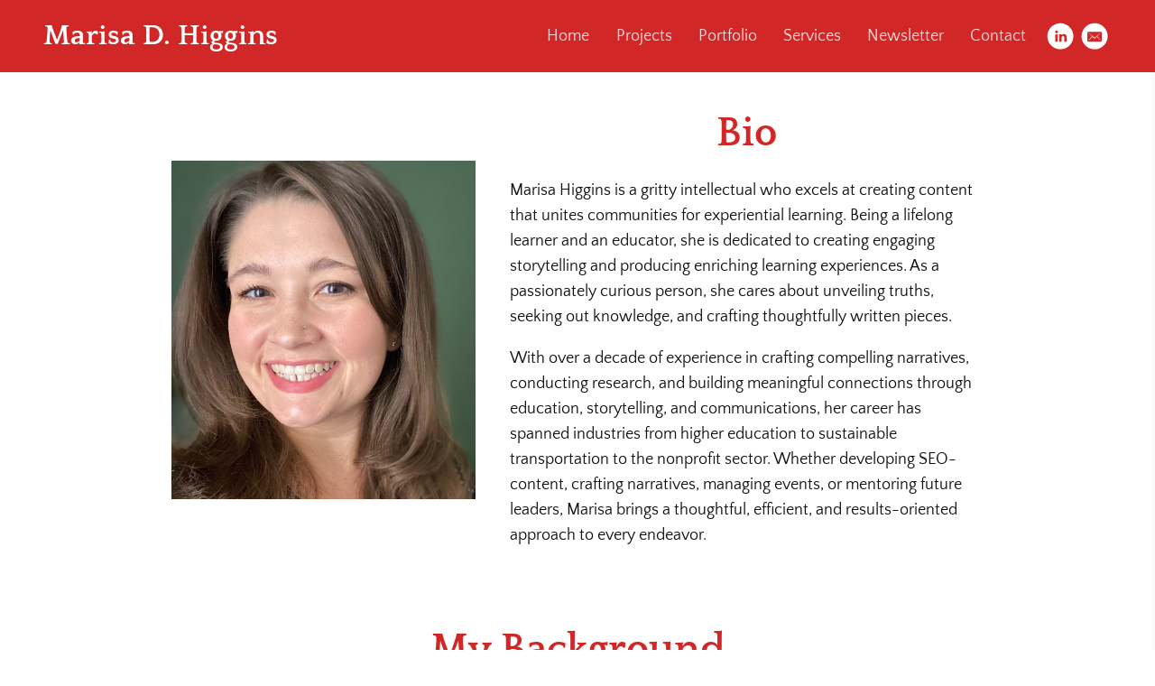

--- FILE ---
content_type: text/html; charset=utf-8
request_url: https://www.marisadhiggins.com/
body_size: 5098
content:
<!DOCTYPE html>
<html lang="en" id="">
<head>

    

    
    <title>Home Page Marisa Higgins - Marisa D. Higgins</title>
    

    

    
    <meta http-equiv="content-language" content="en">
    

    <meta http-equiv="Content-Type" content="text/html; charset=utf-8">
    <meta name="viewport" content="width=device-width, initial-scale=1, maximum-scale=5">
    <link rel="shortcut icon" href="https://www.journoportfolio.com/favicon.ico">
    <meta name="twitter:card" content="summary">
    <meta content="Marisa D. Higgins" property="og:site_name">
    <meta property="og:type" content="website">
    <link rel="preconnect" href="https://media.journoportfolio.com">

    

    
    <link rel="sitemap" type="application/xml" title="Sitemap" href="/sitemap.xml" />
    
    
    

    <base href="/">
    <meta content="Marisa D. Higgins" name="author">

    
    <meta prefix="og: http://ogp.me/ns#" property="og:title" content="Home Page Marisa Higgins - Marisa D. Higgins">
    <meta content="Home Page Marisa Higgins - Marisa D. Higgins" name="twitter:title" property="og:title">
    <meta prefix="og: http://ogp.me/ns#" property="og:description" content="The homepage of Marisa Higgins&#39; website.">
    


    
    <link rel="canonical" href="https://www.marisadhiggins.com/">
    <meta content="The homepage of Marisa Higgins&#39; website." name="twitter:description" property="og:description">
    <meta content="https://www.marisadhiggins.com/" name="twitter:url" property="og:url">
    <meta content="The homepage of Marisa Higgins&#39; website." name="description">
    

    

    
        
            
        <meta prefix="og: http://ogp.me/ns#" property="og:image" content="https://media.journoportfolio.com/users/370559/images/profiles/09133fc0-09e6-477a-b670-72efe9dc008f.jpg">
        <meta content="https://media.journoportfolio.com/users/370559/images/profiles/09133fc0-09e6-477a-b670-72efe9dc008f.jpg" name="twitter:image" property="og:image">
            
        
    

    <link rel="alternate" type="application/rss+xml" title="Marisa D. Higgins" href="/rss.xml">

    

    <style id="temp-styles">
      #app,.jp-column-mount,.jp-block-mount,.jp-section-mount { display: none; }
    </style>

    

    

    
    <link href="/styles.css" rel="stylesheet">
    

    <script type="text/javascript" src="/scripts.js"></script>

    
</head>
<body  data-global-block-id="6507804" id="" data-transparent-header="false" data-button-style-hover="slide-up" data-animation-style="fade-in">

  <svg id="icon-defs" version="2.0" style="display: none">
    <defs>

      <symbol id="cart-icon" viewBox="0,-960,960,960">
        <g transform="translate(0,250)">
          <path d="M286.788-81Q257-81 236-102.212q-21-21.213-21-51Q215-183 236.212-204q21.213-21 51-21Q317-225 338-203.788q21 21.213 21 51Q359-123 337.788-102q-21.213 21-51 21Zm400 0Q657-81 636-102.212q-21-21.213-21-51Q615-183 636.212-204q21.213-21 51-21Q717-225 738-203.788q21 21.213 21 51Q759-123 737.788-102q-21.213 21-51 21ZM235-741l110 228h288l125-228H235Zm-30-60h589.074q22.964 0 34.945 21Q841-759 829-738L694-495q-11 19-28.559 30.5Q647.881-453 627-453H324l-56 104h491v60H277q-42 0-60.5-28t.5-63l64-118-152-322H51v-60h117l37 79Zm140 288h288-288Z" />
        </g>
      </symbol>

    
      
      <symbol id="linkedin" viewBox="0,0,2134,2134">
        <g transform="translate(0,418)">
          <path d="M1101,-365 C1316,-365,1531,-282,1746,-116 C1905,44,2003,188,2038,316 C2086,423,2098,591,2098,632 C2098,632,2098,729,2098,729 C2082,876,2050,1000,2001,1100 C1894,1317,1730,1481,1509,1592 C1351,1657,1209,1690,1083,1690 C1083,1690,1071,1690,1071,1690 C816,1690,583,1597,372,1410 C239,1272,156,1150,123,1045 C86,963,62,860,50,735 C50,735,50,607,50,607 C50,398,137,185,311,-31 C539,-254,786,-365,1053,-365 C1053,-365,1101,-365,1101,-365Z M664,328 C675,389,714,419,779,419 C832,419,869,389,889,328 C889,328,889,322,889,322 C889,259,850,223,773,212 C726,212,689,238,664,291 C664,291,664,328,664,328Z M676,1076 C677,1084,681,1088,688,1088 C688,1088,858,1088,858,1088 C866,1088,870,1084,870,1076 C870,1076,870,522,870,522 C870,522,858,498,858,498 C858,498,688,498,688,498 C680,499,676,503,676,510 C676,510,676,1076,676,1076Z M980,1076 C981,1084,985,1088,992,1088 C992,1088,1162,1088,1162,1088 C1170,1088,1174,1084,1174,1076 C1174,1076,1174,766,1174,766 C1184,681,1219,638,1278,638 C1347,638,1381,681,1381,766 C1381,766,1381,1076,1381,1076 C1382,1084,1386,1088,1393,1088 C1393,1088,1576,1088,1576,1088 C1576,1088,1576,705,1576,705 C1576,636,1543,573,1478,516 C1429,496,1398,486,1387,486 C1387,486,1326,486,1326,486 C1279,488,1232,512,1187,559 C1187,559,1174,559,1174,559 C1174,559,1174,498,1174,498 C1174,498,980,498,980,498 C980,498,980,1076,980,1076Z" />
        </g>
      </symbol>
      
      <symbol id="email" viewBox="0,0,2134,2134">
        <g transform="translate(0,418)">
          <path d="M1145,-367 C1327,-367,1526,-286,1743,-123 C1983,105,2103,365,2103,658 C2103,999,1952,1284,1651,1513 C1471,1631,1278,1690,1072,1690 C698,1690,401,1519,180,1177 C87,1012,40,839,40,658 C40,326,184,47,473,-178 C631,-287,798,-350,974,-367 C974,-367,1145,-367,1145,-367Z M504,1025 C509,1066,530,1086,565,1086 C565,1086,1578,1086,1578,1086 C1619,1080,1639,1060,1639,1025 C1639,1025,1639,372,1639,372 C1639,347,1627,327,1603,310 C1603,310,540,310,540,310 C516,325,504,343,504,365 C504,365,504,1025,504,1025Z M559,1031 C559,1031,559,1019,559,1019 C559,1019,864,658,864,658 C832,621,734,525,571,372 C571,372,577,372,577,372 C616,398,738,498,943,671 C986,708,1029,743,1072,774 C1245,633,1402,503,1541,384 C1541,384,1548,396,1548,396 C1471,463,1382,550,1279,658 C1279,658,1578,1012,1578,1012 C1578,1012,1578,1025,1578,1025 C1578,1025,1236,689,1236,689 C1236,689,1230,689,1230,689 C1230,700,1177,755,1072,854 C1072,854,901,695,901,695 C789,812,675,924,559,1031Z" />
        </g>
      </symbol>
      
    
    </defs>
  </svg>

    

    
    <div
    class="block block--block-element block-navigation" 
    data-definition-name="Navigation"
    data-definition-type="navigation"
    data-id="6507850"
    data-order="0"
    id="block-6507850"
    
>
  
<style>
:root {
--header-height: 80px;
}

body .page {padding-top: var(--header-height);}
/*body .page .content .section { min-height: calc(var(--jp-section-min-height) - var(--header-height)); }*/

body[data-transparent-header=true]:not(.scrolled) .header { background: transparent; }
body[data-transparent-header=true]:not(.scrolled) .header .menu ul > li > a{ background: transparent !important; }
body[data-transparent-header=true]:not(.scrolled) .header .menu ul > li { background: transparent !important; }

body[data-transparent-header=true] .page{padding-top: 0;}
body[data-transparent-header=true] .page .content .section:first-child > .img-credit {display: none;} 
body[data-transparent-header=true] .page .content .section:first-child .jp-section-mount .jp-divider-add--top {top: calc(var(--header-height) - 15px);}
body[data-transparent-header=true] .page .content .section:first-child .jp-section-mount .jp-toolbar--section {top: calc(var(--header-height) + 30px);}
body[data-transparent-header=true] .page .content .section:first-child .jp-section-overlay-buttons {top: calc(var(--header-height) + 30px);}
</style>

  <div class="header nav-style--links height--large header--left ">
      <div class="header__inner">


      <div class="social-icons style-monochrome">
      
      
<a target="_blank" href="https://www.linkedin.com/in/marisa-higgins/">
  <i class="social-icon"><svg version="2.0" ><use href="#linkedin" /></svg></i>
</a>
      
<a target="_blank" href="mailto:marisadhiggins@gmail.com">
  <i class="social-icon"><svg version="2.0" ><use href="#email" /></svg></i>
</a>
      
      
      </div>

      <div class="logo">
        
          <a href="/" data-portfolio-title>Marisa D. Higgins</a>
        
      </div>
      <nav class="menu">

          
            <ul>
              
              <li><a  target="_self" class="" href="/">Home</a>

              
              </li>
              
              <li><a  target="_self" class="" href="/projects/">Projects</a>

              
              </li>
              
              <li><a  target="_self" class="" href="/my-writing/">Portfolio</a>

              
              </li>
              
              <li><a  target="_self" class="" href="/services/">Services</a>

              
              </li>
              
              <li><a  target="_self" class="" href="/newsletter/">Newsletter</a>

              
              </li>
              
              <li><a  target="_self" class="" href="/contact/">Contact</a>

              
              </li>
              
            </ul>
          

          
          
          <div class="social-icons style-monochrome">
          
          
        <a target="_blank" href="https://www.linkedin.com/in/marisa-higgins/" aria-label="Linkedin">
          <i class="social-icon"><svg version="2.0" ><use href="#linkedin" /></svg></i>
        </a>
          
        <a target="_blank" href="mailto:marisadhiggins@gmail.com" aria-label="Email">
          <i class="social-icon"><svg version="2.0" ><use href="#email" /></svg></i>
        </a>
          
          
          </div>
          
          

          
          <div class="navicon">
              <span class="lines"></span>
          </div>
          
          
          

      </nav>
  </div>
  </div>

  <div class="sidebar sidebar--left">
      <div class="sidebar__inner">

          <div class="menu-list">

              
              <a  target="_self" class="" href="/">Home</a>

              
              
              <a  target="_self" class="" href="/projects/">Projects</a>

              
              
              <a  target="_self" class="" href="/my-writing/">Portfolio</a>

              
              
              <a  target="_self" class="" href="/services/">Services</a>

              
              
              <a  target="_self" class="" href="/newsletter/">Newsletter</a>

              
              
              <a  target="_self" class="" href="/contact/">Contact</a>

              
              


              

          </div>

      </div>
  </div>


    
</div>
    

     <div class="page " id="page-1023470">
  <div class="content" id="content">
    
      
      
<section class="section"  data-background-src="" style="background-position: ;" data-order="1"  data-id="3413649" id="section-3413649">

    

    
        
    

  <div class="section__content">
    
    <div class="column"  data-column="1">
        
              <div
    class="block block--block-element block-image" 
    data-definition-name="Image"
    data-definition-type="generic"
    data-id="9177528"
    data-order="1"
    id="block-9177528"
    
>
  

    <div class="wrapper animate-in width--full blog-pull--none  crop-ratio--nocrop " >
    
    <div class="img-cropper"  >
    
    <div class="img-ratio" style="padding-top: 111.33858267716536%;">




        


        
            <div class="overlay__inner">
        
            <div>
          <h4></h4>
          
          </div>

        
            </div>
        

        

        <img  style="object-position: 50% 50%;" data-src="https://media.journoportfolio.com/users/370559/images/1ca2cc6e-5a0d-408c-988f-f40fbfdeabf9.jpg">

    </div>
    </div>
    
</div>



    
</div>
        
    </div>
    
    <div class="column"  data-column="2">
        
              <div
    class="block block--inline block-heading" 
    data-definition-name="Heading"
    data-definition-type="generic"
    data-id="9177529"
    data-order="1"
    id="block-9177529"
    
>
  <h2 data-alignment="center" class="heading animate-in">Bio</h2>


    
</div>
        
              <div
    class="block block--inline block-text" 
    data-definition-name="Text"
    data-definition-type="generic"
    data-id="9177530"
    data-order="2"
    id="block-9177530"
    
>
  <section class="block-text" data-alignment="left">
    <div class="wrapper--small animate-in" data-richtext="content">
        <p>Marisa Higgins is a gritty intellectual who excels at creating content that unites communities for experiential learning. Being a lifelong learner and an educator, she is dedicated to creating engaging storytelling and producing enriching learning experiences. As a passionately curious person, she cares about unveiling truths, seeking out knowledge, and crafting thoughtfully written pieces.</p>
<p>With over a decade of experience in crafting compelling narratives, conducting research, and building meaningful connections through education, storytelling, and communications, her career has spanned industries from higher education to sustainable transportation to the nonprofit sector. Whether developing SEO-content, crafting narratives, managing events, or mentoring future leaders, Marisa brings a thoughtful, efficient, and results-oriented approach to every endeavor.</p>
    </div>
</section>


    
</div>
        
    </div>
    

    

  </div>
</section>
      
    
      
      
<section class="section"  data-background-src="" style="background-position: ;" data-order="2"  data-id="3413651" id="section-3413651">

    

    
        
    

  <div class="section__content">
    
    <div class="column"  data-column="1">
        
              <div
    class="block block--inline block-heading" 
    data-definition-name="Heading"
    data-definition-type="generic"
    data-id="9177536"
    data-order="1"
    id="block-9177536"
    
>
  <h2 data-alignment="center" class="heading animate-in">My Background</h2>


    
</div>
        
              <div
    class="block block--block-element block-spacer" 
    data-definition-name="Spacer"
    data-definition-type="generic"
    data-id="9177537"
    data-order="2"
    id="block-9177537"
    
>
  <div style="height: 50px;" class="spacer spacer--line">
    
    
    <div class="line width--full style--bullet alignment--center valignment--center"></div>
    
</div>


    
</div>
        
              <div
    class="block block--inline block-text" 
    data-definition-name="Text"
    data-definition-type="generic"
    data-id="9177538"
    data-order="3"
    id="block-9177538"
    
>
  <section class="block-text" data-alignment="left">
    <div class="wrapper--small animate-in" data-richtext="content">
        <p>My background in higher education as both an administrator and an educator has shaped my approach to storytelling and mentorship. As a lecturer, I designed innovative curriculum, guided collaborative learning environments, and authored original research projects. My passion for teaching and mentorship extended to helping new instructors hone their skills and fostering inclusive learning environments for my students.<br/><br/>Although I continue to teach at the college level, I also enjoy working with a variety of clients—which I find strengthens my work in the writing classroom. My first voyeur outside of higher education was in communications for a sustainability-focused nonprofit. In this role, I shaped organizational messaging through grant writing, content calendars, social media management, and sustainability-focused internship programs. <br/><br/>As a content writer and instructional designer, I have partnered with clients to create SEO-driven articles, intuitive UX content, and corporate training programs rooted in adult-learning theory. My ability to translate complex ideas into accessible, impactful messaging has stemmed from my work as a researcher, writer, and educator, which in turn, has allowed me to elevate clients' brand, engagement, and content.<br/></p>
<p>My expertise is a blend of creativity, strategic planning, and data-driven insights. I am passionate about storytelling and building meaningful relationships with individuals and organizations. I am deeply committed to fostering community and connections, and I have experience coordinating large-scale events/conferences, developing programs that unite diverse audiences, and cultivating spaces where everyone feels valued. </p>
<p><strong>Connect with me to learn more about my unique skills and how I can help you achieve your goals.</strong></p>
    </div>
</section>


    
</div>
        
    </div>
    

    

  </div>
</section>
      
    
      
    
  </div>

  <div class="footer" id="footer">
    
    
    
    
    
    
      
<section class="section"  data-background-src="" style="background-position: ;" data-order="0" data-footer="true" data-id="2694365" id="section-2694365">

    

    
        
    

  <div class="section__content">
    
    <div class="column"  data-column="1">
        
              <div
    class="block block--inline block-heading" 
    data-definition-name="Heading"
    data-definition-type="generic"
    data-id="7317617"
    data-order="2"
    id="block-7317617"
    
>
  <h3 data-alignment="center" class="heading animate-in">Let&#39;s Get Connected</h3>


    
</div>
        
              <div
    class="block block--inline block-social-icons" 
    data-definition-name="Social Icons"
    data-definition-type="generic"
    data-id="7317619"
    data-order="3"
    id="block-7317619"
    
>
  <div data-social-icons class="social-icons size-medium style-monochrome alignment-center" data-alignment="center">

<a target="_blank" class="animate-in" href="https://www.linkedin.com/in/marisa-higgins/" aria-label="Linkedin">
  <i class="social-icon"><svg version="2.0" ><use xlink:href="#linkedin" /></svg></i>
</a>

<a target="_blank" class="animate-in" href="mailto:marisadhiggins@gmail.com" aria-label="Email">
  <i class="social-icon"><svg version="2.0" ><use xlink:href="#email" /></svg></i>
</a>

</div>


    
</div>
        
    </div>
    

    

  </div>
</section>
    
    
  </div>

    
</div>


    

    

    

    

    <script type="text/javascript">
        var PUBLISHED = true;
        

        

        


        
        var PAGE_ID = 1023470
        
        
        

        

        var PORTFOLIO_CAPTCHA_PUBLIC_KEY = "6Lc4J9AZAAAAAE_D0CZHclTobtIsztATjQR1bwYZ";
    </script>

    

</body>
</html>